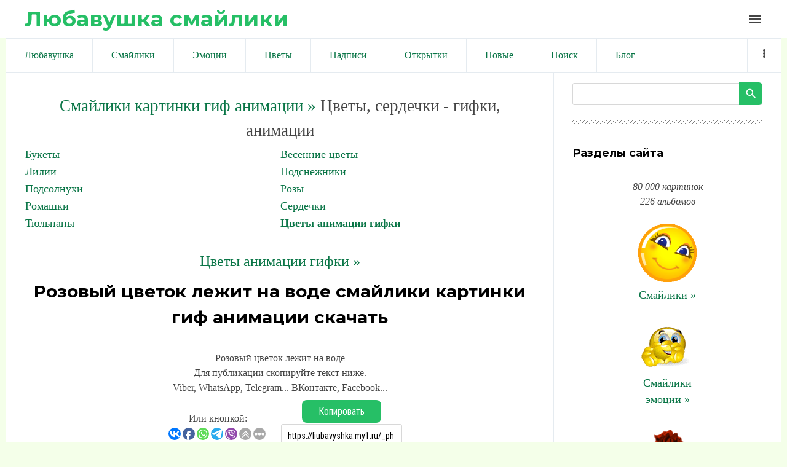

--- FILE ---
content_type: text/html; charset=utf-8
request_url: https://www.google.com/recaptcha/api2/aframe
body_size: 266
content:
<!DOCTYPE HTML><html><head><meta http-equiv="content-type" content="text/html; charset=UTF-8"></head><body><script nonce="VTWp-1g5is5c7WlFi6Fqqw">/** Anti-fraud and anti-abuse applications only. See google.com/recaptcha */ try{var clients={'sodar':'https://pagead2.googlesyndication.com/pagead/sodar?'};window.addEventListener("message",function(a){try{if(a.source===window.parent){var b=JSON.parse(a.data);var c=clients[b['id']];if(c){var d=document.createElement('img');d.src=c+b['params']+'&rc='+(localStorage.getItem("rc::a")?sessionStorage.getItem("rc::b"):"");window.document.body.appendChild(d);sessionStorage.setItem("rc::e",parseInt(sessionStorage.getItem("rc::e")||0)+1);localStorage.setItem("rc::h",'1769899479632');}}}catch(b){}});window.parent.postMessage("_grecaptcha_ready", "*");}catch(b){}</script></body></html>

--- FILE ---
content_type: application/javascript;charset=utf-8
request_url: https://w.uptolike.com/widgets/v1/version.js?cb=cb__utl_cb_share_1769899476368854
body_size: 396
content:
cb__utl_cb_share_1769899476368854('1ea92d09c43527572b24fe052f11127b');

--- FILE ---
content_type: application/javascript;charset=utf-8
request_url: https://w.uptolike.com/widgets/v1/widgets-batch.js?params=JTVCJTdCJTIycGlkJTIyJTNBJTIyMTgzNDUwOCUyMiUyQyUyMnVybCUyMiUzQSUyMmh0dHBzJTNBJTJGJTJGbGl1YmF2eXNoa2EucnUlMkZwaG90byUyRjElMkYxJTJGcm96b3Z5al9jdmV0b2tfbGV6aGl0X25hX3ZvZGUlMkYxNjQtMC01MjUwMCUyMiU3RCU1RA==&mode=0&callback=callback__utl_cb_share_1769899477925535
body_size: 415
content:
callback__utl_cb_share_1769899477925535([{
    "pid": "1834508",
    "subId": 0,
    "initialCounts": {"fb":0,"tw":0,"tb":0,"ok":0,"vk":0,"ps":0,"gp":0,"mr":0,"lj":0,"li":0,"sp":0,"su":0,"ms":0,"fs":0,"bl":0,"dg":0,"sb":0,"bd":0,"rb":0,"ip":0,"ev":0,"bm":0,"em":0,"pr":0,"vd":0,"dl":0,"pn":0,"my":0,"ln":0,"in":0,"yt":0,"rss":0,"oi":0,"fk":0,"fm":0,"li":0,"sc":0,"st":0,"vm":0,"wm":0,"4s":0,"gg":0,"dd":0,"ya":0,"gt":0,"wh":0,"4t":0,"ul":0,"vb":0,"tm":0},
    "forceUpdate": ["fb","ok","vk","ps","gp","mr","my"],
    "extMet": false,
    "url": "https%3A%2F%2Fliubavyshka.ru%2Fphoto%2F1%2F1%2Frozovyj_cvetok_lezhit_na_vode%2F164-0-52500",
    "urlWithToken": "https%3A%2F%2Fliubavyshka.ru%2Fphoto%2F1%2F1%2Frozovyj_cvetok_lezhit_na_vode%2F164-0-52500%3F_utl_t%3DXX",
    "intScr" : false,
    "intId" : 0,
    "exclExt": false
}
])